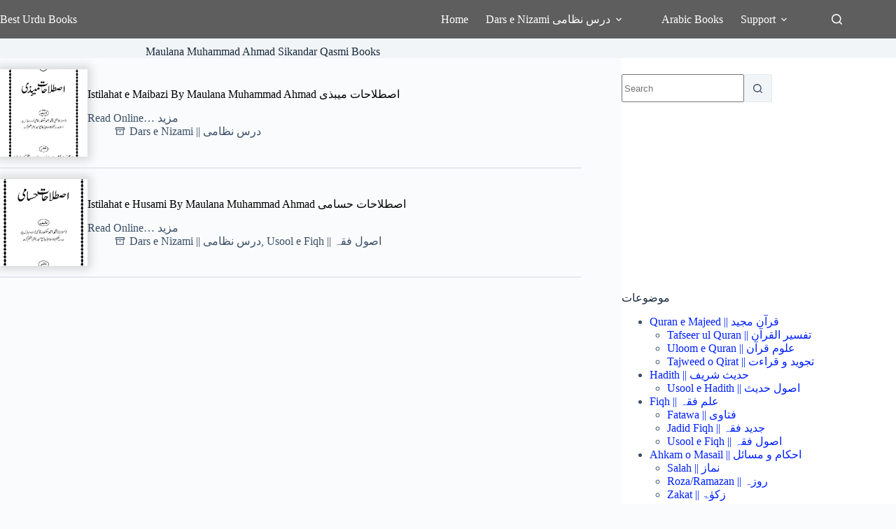

--- FILE ---
content_type: text/html; charset=utf-8
request_url: https://www.google.com/recaptcha/api2/aframe
body_size: 266
content:
<!DOCTYPE HTML><html><head><meta http-equiv="content-type" content="text/html; charset=UTF-8"></head><body><script nonce="OHkXk0a-046dirItZb583w">/** Anti-fraud and anti-abuse applications only. See google.com/recaptcha */ try{var clients={'sodar':'https://pagead2.googlesyndication.com/pagead/sodar?'};window.addEventListener("message",function(a){try{if(a.source===window.parent){var b=JSON.parse(a.data);var c=clients[b['id']];if(c){var d=document.createElement('img');d.src=c+b['params']+'&rc='+(localStorage.getItem("rc::a")?sessionStorage.getItem("rc::b"):"");window.document.body.appendChild(d);sessionStorage.setItem("rc::e",parseInt(sessionStorage.getItem("rc::e")||0)+1);localStorage.setItem("rc::h",'1769013167667');}}}catch(b){}});window.parent.postMessage("_grecaptcha_ready", "*");}catch(b){}</script></body></html>